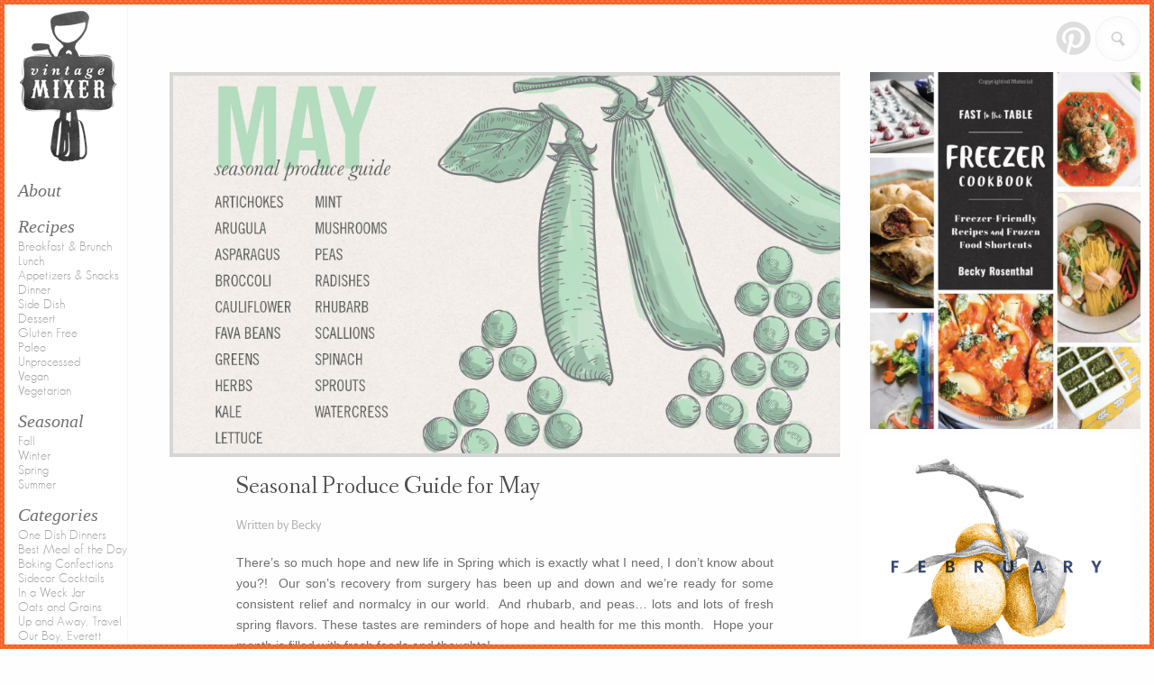

--- FILE ---
content_type: text/html; charset=UTF-8
request_url: https://www.thevintagemixer.com/seasonal-produce-guide-for-may/
body_size: 15389
content:
<!DOCTYPE html>
<html lang="en-US">
  <head>
    <meta name="google-site-verification" content="zzQSq7mQqCodakLoiBUMF7aj2oHohjWhTQdBSZhbwD0" />


   

    <meta charset="UTF-8">
    <meta name="viewport" content="width=device-width" />
    <title>
      Seasonal Produce Guide for May | Vintage MixerVintage Mixer    </title>

    <link rel="stylesheet" type="text/css" href="https://www.thevintagemixer.com/wp-content/themes/porthole/style.css">
    <link rel="pingback" href="https://www.thevintagemixer.com/xmlrpc.php">
    <link rel="shortcut icon" href="https://www.thevintagemixer.com/wp-content/themes/porthole/favicon.ico">

    <meta name='robots' content='max-image-preview:large' />
	<style>img:is([sizes="auto" i], [sizes^="auto," i]) { contain-intrinsic-size: 3000px 1500px }</style>
	<link rel='dns-prefetch' href='//scripts.mediavine.com' />
<link rel='dns-prefetch' href='//www.googletagmanager.com' />
<link rel="alternate" type="application/rss+xml" title="Vintage Mixer &raquo; Feed" href="https://www.thevintagemixer.com/feed/" />
<link rel="alternate" type="application/rss+xml" title="Vintage Mixer &raquo; Comments Feed" href="https://www.thevintagemixer.com/comments/feed/" />
<script type="text/javascript" id="wpp-js" src="https://www.thevintagemixer.com/wp-content/plugins/wordpress-popular-posts/assets/js/wpp.min.js?ver=7.3.3" data-sampling="0" data-sampling-rate="100" data-api-url="https://www.thevintagemixer.com/wp-json/wordpress-popular-posts" data-post-id="14661" data-token="322aec435d" data-lang="0" data-debug="0"></script>
<link rel="alternate" type="application/rss+xml" title="Vintage Mixer &raquo; Seasonal Produce Guide for May Comments Feed" href="https://www.thevintagemixer.com/seasonal-produce-guide-for-may/feed/" />
<script>(()=>{"use strict";const e=[400,500,600,700,800,900],t=e=>`wprm-min-${e}`,n=e=>`wprm-max-${e}`,s=new Set,o="ResizeObserver"in window,r=o?new ResizeObserver((e=>{for(const t of e)c(t.target)})):null,i=.5/(window.devicePixelRatio||1);function c(s){const o=s.getBoundingClientRect().width||0;for(let r=0;r<e.length;r++){const c=e[r],a=o<=c+i;o>c+i?s.classList.add(t(c)):s.classList.remove(t(c)),a?s.classList.add(n(c)):s.classList.remove(n(c))}}function a(e){s.has(e)||(s.add(e),r&&r.observe(e),c(e))}!function(e=document){e.querySelectorAll(".wprm-recipe").forEach(a)}();if(new MutationObserver((e=>{for(const t of e)for(const e of t.addedNodes)e instanceof Element&&(e.matches?.(".wprm-recipe")&&a(e),e.querySelectorAll?.(".wprm-recipe").forEach(a))})).observe(document.documentElement,{childList:!0,subtree:!0}),!o){let e=0;addEventListener("resize",(()=>{e&&cancelAnimationFrame(e),e=requestAnimationFrame((()=>s.forEach(c)))}),{passive:!0})}})();</script><link rel='stylesheet' id='wp-block-library-css' href='https://www.thevintagemixer.com/wp-includes/css/dist/block-library/style.min.css' type='text/css' media='all' />
<style id='classic-theme-styles-inline-css' type='text/css'>
/*! This file is auto-generated */
.wp-block-button__link{color:#fff;background-color:#32373c;border-radius:9999px;box-shadow:none;text-decoration:none;padding:calc(.667em + 2px) calc(1.333em + 2px);font-size:1.125em}.wp-block-file__button{background:#32373c;color:#fff;text-decoration:none}
</style>
<style id='global-styles-inline-css' type='text/css'>
:root{--wp--preset--aspect-ratio--square: 1;--wp--preset--aspect-ratio--4-3: 4/3;--wp--preset--aspect-ratio--3-4: 3/4;--wp--preset--aspect-ratio--3-2: 3/2;--wp--preset--aspect-ratio--2-3: 2/3;--wp--preset--aspect-ratio--16-9: 16/9;--wp--preset--aspect-ratio--9-16: 9/16;--wp--preset--color--black: #000000;--wp--preset--color--cyan-bluish-gray: #abb8c3;--wp--preset--color--white: #ffffff;--wp--preset--color--pale-pink: #f78da7;--wp--preset--color--vivid-red: #cf2e2e;--wp--preset--color--luminous-vivid-orange: #ff6900;--wp--preset--color--luminous-vivid-amber: #fcb900;--wp--preset--color--light-green-cyan: #7bdcb5;--wp--preset--color--vivid-green-cyan: #00d084;--wp--preset--color--pale-cyan-blue: #8ed1fc;--wp--preset--color--vivid-cyan-blue: #0693e3;--wp--preset--color--vivid-purple: #9b51e0;--wp--preset--gradient--vivid-cyan-blue-to-vivid-purple: linear-gradient(135deg,rgba(6,147,227,1) 0%,rgb(155,81,224) 100%);--wp--preset--gradient--light-green-cyan-to-vivid-green-cyan: linear-gradient(135deg,rgb(122,220,180) 0%,rgb(0,208,130) 100%);--wp--preset--gradient--luminous-vivid-amber-to-luminous-vivid-orange: linear-gradient(135deg,rgba(252,185,0,1) 0%,rgba(255,105,0,1) 100%);--wp--preset--gradient--luminous-vivid-orange-to-vivid-red: linear-gradient(135deg,rgba(255,105,0,1) 0%,rgb(207,46,46) 100%);--wp--preset--gradient--very-light-gray-to-cyan-bluish-gray: linear-gradient(135deg,rgb(238,238,238) 0%,rgb(169,184,195) 100%);--wp--preset--gradient--cool-to-warm-spectrum: linear-gradient(135deg,rgb(74,234,220) 0%,rgb(151,120,209) 20%,rgb(207,42,186) 40%,rgb(238,44,130) 60%,rgb(251,105,98) 80%,rgb(254,248,76) 100%);--wp--preset--gradient--blush-light-purple: linear-gradient(135deg,rgb(255,206,236) 0%,rgb(152,150,240) 100%);--wp--preset--gradient--blush-bordeaux: linear-gradient(135deg,rgb(254,205,165) 0%,rgb(254,45,45) 50%,rgb(107,0,62) 100%);--wp--preset--gradient--luminous-dusk: linear-gradient(135deg,rgb(255,203,112) 0%,rgb(199,81,192) 50%,rgb(65,88,208) 100%);--wp--preset--gradient--pale-ocean: linear-gradient(135deg,rgb(255,245,203) 0%,rgb(182,227,212) 50%,rgb(51,167,181) 100%);--wp--preset--gradient--electric-grass: linear-gradient(135deg,rgb(202,248,128) 0%,rgb(113,206,126) 100%);--wp--preset--gradient--midnight: linear-gradient(135deg,rgb(2,3,129) 0%,rgb(40,116,252) 100%);--wp--preset--font-size--small: 13px;--wp--preset--font-size--medium: 20px;--wp--preset--font-size--large: 36px;--wp--preset--font-size--x-large: 42px;--wp--preset--spacing--20: 0.44rem;--wp--preset--spacing--30: 0.67rem;--wp--preset--spacing--40: 1rem;--wp--preset--spacing--50: 1.5rem;--wp--preset--spacing--60: 2.25rem;--wp--preset--spacing--70: 3.38rem;--wp--preset--spacing--80: 5.06rem;--wp--preset--shadow--natural: 6px 6px 9px rgba(0, 0, 0, 0.2);--wp--preset--shadow--deep: 12px 12px 50px rgba(0, 0, 0, 0.4);--wp--preset--shadow--sharp: 6px 6px 0px rgba(0, 0, 0, 0.2);--wp--preset--shadow--outlined: 6px 6px 0px -3px rgba(255, 255, 255, 1), 6px 6px rgba(0, 0, 0, 1);--wp--preset--shadow--crisp: 6px 6px 0px rgba(0, 0, 0, 1);}:where(.is-layout-flex){gap: 0.5em;}:where(.is-layout-grid){gap: 0.5em;}body .is-layout-flex{display: flex;}.is-layout-flex{flex-wrap: wrap;align-items: center;}.is-layout-flex > :is(*, div){margin: 0;}body .is-layout-grid{display: grid;}.is-layout-grid > :is(*, div){margin: 0;}:where(.wp-block-columns.is-layout-flex){gap: 2em;}:where(.wp-block-columns.is-layout-grid){gap: 2em;}:where(.wp-block-post-template.is-layout-flex){gap: 1.25em;}:where(.wp-block-post-template.is-layout-grid){gap: 1.25em;}.has-black-color{color: var(--wp--preset--color--black) !important;}.has-cyan-bluish-gray-color{color: var(--wp--preset--color--cyan-bluish-gray) !important;}.has-white-color{color: var(--wp--preset--color--white) !important;}.has-pale-pink-color{color: var(--wp--preset--color--pale-pink) !important;}.has-vivid-red-color{color: var(--wp--preset--color--vivid-red) !important;}.has-luminous-vivid-orange-color{color: var(--wp--preset--color--luminous-vivid-orange) !important;}.has-luminous-vivid-amber-color{color: var(--wp--preset--color--luminous-vivid-amber) !important;}.has-light-green-cyan-color{color: var(--wp--preset--color--light-green-cyan) !important;}.has-vivid-green-cyan-color{color: var(--wp--preset--color--vivid-green-cyan) !important;}.has-pale-cyan-blue-color{color: var(--wp--preset--color--pale-cyan-blue) !important;}.has-vivid-cyan-blue-color{color: var(--wp--preset--color--vivid-cyan-blue) !important;}.has-vivid-purple-color{color: var(--wp--preset--color--vivid-purple) !important;}.has-black-background-color{background-color: var(--wp--preset--color--black) !important;}.has-cyan-bluish-gray-background-color{background-color: var(--wp--preset--color--cyan-bluish-gray) !important;}.has-white-background-color{background-color: var(--wp--preset--color--white) !important;}.has-pale-pink-background-color{background-color: var(--wp--preset--color--pale-pink) !important;}.has-vivid-red-background-color{background-color: var(--wp--preset--color--vivid-red) !important;}.has-luminous-vivid-orange-background-color{background-color: var(--wp--preset--color--luminous-vivid-orange) !important;}.has-luminous-vivid-amber-background-color{background-color: var(--wp--preset--color--luminous-vivid-amber) !important;}.has-light-green-cyan-background-color{background-color: var(--wp--preset--color--light-green-cyan) !important;}.has-vivid-green-cyan-background-color{background-color: var(--wp--preset--color--vivid-green-cyan) !important;}.has-pale-cyan-blue-background-color{background-color: var(--wp--preset--color--pale-cyan-blue) !important;}.has-vivid-cyan-blue-background-color{background-color: var(--wp--preset--color--vivid-cyan-blue) !important;}.has-vivid-purple-background-color{background-color: var(--wp--preset--color--vivid-purple) !important;}.has-black-border-color{border-color: var(--wp--preset--color--black) !important;}.has-cyan-bluish-gray-border-color{border-color: var(--wp--preset--color--cyan-bluish-gray) !important;}.has-white-border-color{border-color: var(--wp--preset--color--white) !important;}.has-pale-pink-border-color{border-color: var(--wp--preset--color--pale-pink) !important;}.has-vivid-red-border-color{border-color: var(--wp--preset--color--vivid-red) !important;}.has-luminous-vivid-orange-border-color{border-color: var(--wp--preset--color--luminous-vivid-orange) !important;}.has-luminous-vivid-amber-border-color{border-color: var(--wp--preset--color--luminous-vivid-amber) !important;}.has-light-green-cyan-border-color{border-color: var(--wp--preset--color--light-green-cyan) !important;}.has-vivid-green-cyan-border-color{border-color: var(--wp--preset--color--vivid-green-cyan) !important;}.has-pale-cyan-blue-border-color{border-color: var(--wp--preset--color--pale-cyan-blue) !important;}.has-vivid-cyan-blue-border-color{border-color: var(--wp--preset--color--vivid-cyan-blue) !important;}.has-vivid-purple-border-color{border-color: var(--wp--preset--color--vivid-purple) !important;}.has-vivid-cyan-blue-to-vivid-purple-gradient-background{background: var(--wp--preset--gradient--vivid-cyan-blue-to-vivid-purple) !important;}.has-light-green-cyan-to-vivid-green-cyan-gradient-background{background: var(--wp--preset--gradient--light-green-cyan-to-vivid-green-cyan) !important;}.has-luminous-vivid-amber-to-luminous-vivid-orange-gradient-background{background: var(--wp--preset--gradient--luminous-vivid-amber-to-luminous-vivid-orange) !important;}.has-luminous-vivid-orange-to-vivid-red-gradient-background{background: var(--wp--preset--gradient--luminous-vivid-orange-to-vivid-red) !important;}.has-very-light-gray-to-cyan-bluish-gray-gradient-background{background: var(--wp--preset--gradient--very-light-gray-to-cyan-bluish-gray) !important;}.has-cool-to-warm-spectrum-gradient-background{background: var(--wp--preset--gradient--cool-to-warm-spectrum) !important;}.has-blush-light-purple-gradient-background{background: var(--wp--preset--gradient--blush-light-purple) !important;}.has-blush-bordeaux-gradient-background{background: var(--wp--preset--gradient--blush-bordeaux) !important;}.has-luminous-dusk-gradient-background{background: var(--wp--preset--gradient--luminous-dusk) !important;}.has-pale-ocean-gradient-background{background: var(--wp--preset--gradient--pale-ocean) !important;}.has-electric-grass-gradient-background{background: var(--wp--preset--gradient--electric-grass) !important;}.has-midnight-gradient-background{background: var(--wp--preset--gradient--midnight) !important;}.has-small-font-size{font-size: var(--wp--preset--font-size--small) !important;}.has-medium-font-size{font-size: var(--wp--preset--font-size--medium) !important;}.has-large-font-size{font-size: var(--wp--preset--font-size--large) !important;}.has-x-large-font-size{font-size: var(--wp--preset--font-size--x-large) !important;}
:where(.wp-block-post-template.is-layout-flex){gap: 1.25em;}:where(.wp-block-post-template.is-layout-grid){gap: 1.25em;}
:where(.wp-block-columns.is-layout-flex){gap: 2em;}:where(.wp-block-columns.is-layout-grid){gap: 2em;}
:root :where(.wp-block-pullquote){font-size: 1.5em;line-height: 1.6;}
</style>
<link rel='stylesheet' id='wphb-1-css' href='https://d6h7vs5ykbiug.cloudfront.net/wp-content/uploads/hummingbird-assets/e225acb8a7d8380dca3e0d17e9e0f423.css' type='text/css' media='all' />

<!-- Google tag (gtag.js) snippet added by Site Kit -->
<!-- Google Analytics snippet added by Site Kit -->
<script type="text/javascript" src="https://www.googletagmanager.com/gtag/js?id=GT-55XF2FC" id="google_gtagjs-js" async></script>
<script type="text/javascript" id="google_gtagjs-js-after">
/* <![CDATA[ */
window.dataLayer = window.dataLayer || [];function gtag(){dataLayer.push(arguments);}
gtag("set","linker",{"domains":["www.thevintagemixer.com"]});
gtag("js", new Date());
gtag("set", "developer_id.dZTNiMT", true);
gtag("config", "GT-55XF2FC");
/* ]]> */
</script>
<script type="text/javascript" src="https://d6h7vs5ykbiug.cloudfront.net/wp-content/uploads/hummingbird-assets/fad93ac681735357895b5021a8c6d278.js" id="wphb-2-js"></script>
<script type="text/javascript" async="async" fetchpriority="high" data-noptimize="1" data-cfasync="false" src="https://d6h7vs5ykbiug.cloudfront.net/wp-content/uploads/hummingbird-assets/f8c85012328ffbb15ebc74b77971b9fa.js" id="mv-script-wrapper-js"></script>
<link rel="https://api.w.org/" href="https://www.thevintagemixer.com/wp-json/" /><link rel="alternate" title="JSON" type="application/json" href="https://www.thevintagemixer.com/wp-json/wp/v2/posts/14661" /><link rel="EditURI" type="application/rsd+xml" title="RSD" href="https://www.thevintagemixer.com/xmlrpc.php?rsd" />
<meta name="generator" content="WordPress 6.8.3" />
<link rel='shortlink' href='https://www.thevintagemixer.com/?p=14661' />
<link rel="alternate" title="oEmbed (JSON)" type="application/json+oembed" href="https://www.thevintagemixer.com/wp-json/oembed/1.0/embed?url=https%3A%2F%2Fwww.thevintagemixer.com%2Fseasonal-produce-guide-for-may%2F" />
<link rel="alternate" title="oEmbed (XML)" type="text/xml+oembed" href="https://www.thevintagemixer.com/wp-json/oembed/1.0/embed?url=https%3A%2F%2Fwww.thevintagemixer.com%2Fseasonal-produce-guide-for-may%2F&#038;format=xml" />
<meta name="generator" content="Site Kit by Google 1.170.0" /><style type="text/css">
	a.pinit-button.custom span {
		}

	.pinit-hover {
		opacity: 1 !important;
		filter: alpha(opacity=100) !important;
	}
	a.pinit-button {
	border-bottom: 0 !important;
	box-shadow: none !important;
	margin-bottom: 0 !important;
}
a.pinit-button::after {
    display: none;
}</style>
		<style type="text/css"> .tippy-box[data-theme~="wprm"] { background-color: #333333; color: #FFFFFF; } .tippy-box[data-theme~="wprm"][data-placement^="top"] > .tippy-arrow::before { border-top-color: #333333; } .tippy-box[data-theme~="wprm"][data-placement^="bottom"] > .tippy-arrow::before { border-bottom-color: #333333; } .tippy-box[data-theme~="wprm"][data-placement^="left"] > .tippy-arrow::before { border-left-color: #333333; } .tippy-box[data-theme~="wprm"][data-placement^="right"] > .tippy-arrow::before { border-right-color: #333333; } .tippy-box[data-theme~="wprm"] a { color: #FFFFFF; } .wprm-comment-rating svg { width: 18px !important; height: 18px !important; } img.wprm-comment-rating { width: 90px !important; height: 18px !important; } body { --comment-rating-star-color: #343434; } body { --wprm-popup-font-size: 16px; } body { --wprm-popup-background: #ffffff; } body { --wprm-popup-title: #000000; } body { --wprm-popup-content: #444444; } body { --wprm-popup-button-background: #444444; } body { --wprm-popup-button-text: #ffffff; }</style><style type="text/css">.wprm-glossary-term {color: #5A822B;text-decoration: underline;cursor: help;}</style><script type="text/javascript" async="" src="https://www.thevintagemixer.com/wp-content/plugins/ziplist-recipe-plugin/zlrecipe_print.js"></script>
<link charset="utf-8" href="https://www.thevintagemixer.com/wp-content/plugins/ziplist-recipe-plugin/zlrecipe-std.css" rel="stylesheet" type="text/css" />
            <style id="wpp-loading-animation-styles">@-webkit-keyframes bgslide{from{background-position-x:0}to{background-position-x:-200%}}@keyframes bgslide{from{background-position-x:0}to{background-position-x:-200%}}.wpp-widget-block-placeholder,.wpp-shortcode-placeholder{margin:0 auto;width:60px;height:3px;background:#dd3737;background:linear-gradient(90deg,#dd3737 0%,#571313 10%,#dd3737 100%);background-size:200% auto;border-radius:3px;-webkit-animation:bgslide 1s infinite linear;animation:bgslide 1s infinite linear}</style>
            <style type="text/css">.recentcomments a{display:inline !important;padding:0 !important;margin:0 !important;}</style><!-- SEO meta tags powered by SmartCrawl https://wpmudev.com/project/smartcrawl-wordpress-seo/ -->
<link rel="canonical" href="https://www.thevintagemixer.com/seasonal-produce-guide-for-may/" />
<meta name="description" content="There&#039;s so much hope and new life in Spring which is exactly what I need, I don&#039;t know about you?!  Our son&#039;s recovery from surgery has been  ..." />
<script type="application/ld+json">{"@context":"https:\/\/schema.org","@graph":[{"@type":"Organization","@id":"https:\/\/www.thevintagemixer.com\/#schema-publishing-organization","url":"https:\/\/www.thevintagemixer.com","name":"Vintage Mixer"},{"@type":"WebSite","@id":"https:\/\/www.thevintagemixer.com\/#schema-website","url":"https:\/\/www.thevintagemixer.com","name":"Vintage Mixer","encoding":"UTF-8","potentialAction":{"@type":"SearchAction","target":"https:\/\/www.thevintagemixer.com\/search\/{search_term_string}\/","query-input":"required name=search_term_string"}},{"@type":"BreadcrumbList","@id":"https:\/\/www.thevintagemixer.com\/seasonal-produce-guide-for-may?page&name=seasonal-produce-guide-for-may\/#breadcrumb","itemListElement":[{"@type":"ListItem","position":1,"name":"Home","item":"https:\/\/www.thevintagemixer.com"},{"@type":"ListItem","position":2,"name":"Vintage Mixer","item":"https:\/\/www.thevintagemixer.com\/category\/vintage-mixer\/"},{"@type":"ListItem","position":3,"name":"Seasonal","item":"https:\/\/www.thevintagemixer.com\/category\/vintage-mixer\/seasonal\/"},{"@type":"ListItem","position":4,"name":"Spring","item":"https:\/\/www.thevintagemixer.com\/category\/vintage-mixer\/seasonal\/spring\/"},{"@type":"ListItem","position":5,"name":"Seasonal Produce Guide for May"}]},{"@type":"Person","@id":"https:\/\/www.thevintagemixer.com\/author\/becky\/#schema-author","name":"Becky Rosenthal","url":"https:\/\/www.thevintagemixer.com\/author\/becky\/"},{"@type":"WebPage","@id":"https:\/\/www.thevintagemixer.com\/seasonal-produce-guide-for-may\/#schema-webpage","isPartOf":{"@id":"https:\/\/www.thevintagemixer.com\/#schema-website"},"publisher":{"@id":"https:\/\/www.thevintagemixer.com\/#schema-publishing-organization"},"url":"https:\/\/www.thevintagemixer.com\/seasonal-produce-guide-for-may\/"},{"@type":"Article","mainEntityOfPage":{"@id":"https:\/\/www.thevintagemixer.com\/seasonal-produce-guide-for-may\/#schema-webpage"},"author":{"@id":"https:\/\/www.thevintagemixer.com\/author\/becky\/#schema-author"},"publisher":{"@id":"https:\/\/www.thevintagemixer.com\/#schema-publishing-organization"},"dateModified":"2017-04-30T21:02:18","datePublished":"2013-05-01T07:15:39","headline":"Seasonal Produce Guide for May | Vintage Mixer","description":"There&#039;s so much hope and new life in Spring which is exactly what I need, I don&#039;t know about you?! \u00a0Our son&#039;s recovery from surgery has been  ...","name":"Seasonal Produce Guide for May","image":{"@type":"ImageObject","@id":"https:\/\/www.thevintagemixer.com\/seasonal-produce-guide-for-may\/#schema-article-image","url":"https:\/\/d6h7vs5ykbiug.cloudfront.net\/wp-content\/uploads\/2013\/04\/Seasonal-Produce-Guide-May.jpg","height":1200,"width":1920},"thumbnailUrl":"https:\/\/d6h7vs5ykbiug.cloudfront.net\/wp-content\/uploads\/2013\/04\/Seasonal-Produce-Guide-May.jpg"}]}</script>
<meta property="og:type" content="article" />
<meta property="og:url" content="https://www.thevintagemixer.com/seasonal-produce-guide-for-may/" />
<meta property="og:title" content="Seasonal Produce Guide for May | Vintage Mixer" />
<meta property="og:description" content="There&#039;s so much hope and new life in Spring which is exactly what I need, I don&#039;t know about you?!  Our son&#039;s recovery from surgery has been ..." />
<meta property="og:image" content="https://d6h7vs5ykbiug.cloudfront.net/wp-content/uploads/2013/04/Seasonal-Produce-Guide-May.jpg" />
<meta property="og:image:width" content="1920" />
<meta property="og:image:height" content="1200" />
<meta property="article:published_time" content="2013-05-01T07:15:39" />
<meta property="article:author" content="Becky" />
<meta name="twitter:card" content="summary_large_image" />
<meta name="twitter:title" content="Seasonal Produce Guide for May | Vintage Mixer" />
<meta name="twitter:description" content="There&#039;s so much hope and new life in Spring which is exactly what I need, I don&#039;t know about you?!  Our son&#039;s recovery from surgery has been ..." />
<meta name="twitter:image" content="https://d6h7vs5ykbiug.cloudfront.net/wp-content/uploads/2013/04/Seasonal-Produce-Guide-May.jpg" />
<!-- /SEO -->
<style type="text/css">.broken_link, a.broken_link {
	text-decoration: line-through;
}</style>
    <script src="//ajax.googleapis.com/ajax/libs/jquery/1.8.0/jquery.min.js"></script>
    <script src="https://www.thevintagemixer.com/wp-content/themes/porthole/js/jquery.easing.1.3.js"></script>
      
  </head>
  <body data-rsssl=1 class="wp-singular post-template-default single single-post postid-14661 single-format-standard wp-theme-porthole">

  <div class="left flourish"></div>
  <div class="top flourish"></div>
  <div class="right flourish"></div>
  <div class="bottom flourish"></div>

  <div class="search_pullout">
      <form action="/" method="GET">
          <fieldset>
              <input type="text" name="s" placeholder="Hi! What can I help you find?">
          </fieldset>
      </form>
  </div>

  <div class="site_container">
    <header id="header" class="closed">
      <a class="twocol logo" href="https://www.thevintagemixer.com">
        <img src="https://www.thevintagemixer.com/wp-content/themes/porthole/img/logo.jpg" alt="Vintage Mixer">
      </a>
      <div class="menu_btn">Menu</div>
      <div class="menu-vintage-mixer-container"><ul id="menu-vintage-mixer" class="menu"><li id="menu-item-2348" class="menu-item menu-item-type-post_type menu-item-object-page menu-item-2348"><a href="https://www.thevintagemixer.com/becky-rosenthal/">About</a></li>
<li id="menu-item-614" class="menu-item menu-item-type-taxonomy menu-item-object-category menu-item-has-children menu-item-614"><a href="https://www.thevintagemixer.com/category/vintage-mixer/recipes/">Recipes</a>
<ul class="sub-menu">
	<li id="menu-item-616" class="menu-item menu-item-type-taxonomy menu-item-object-category menu-item-616"><a href="https://www.thevintagemixer.com/category/vintage-mixer/recipes/breakfast-and-brunch/">Breakfast &#038; Brunch</a></li>
	<li id="menu-item-619" class="menu-item menu-item-type-taxonomy menu-item-object-category menu-item-619"><a href="https://www.thevintagemixer.com/category/vintage-mixer/recipes/lunch/">Lunch</a></li>
	<li id="menu-item-615" class="menu-item menu-item-type-taxonomy menu-item-object-category menu-item-615"><a href="https://www.thevintagemixer.com/category/vintage-mixer/recipes/appetizer-and-snacks/">Appetizers &#038; Snacks</a></li>
	<li id="menu-item-618" class="menu-item menu-item-type-taxonomy menu-item-object-category menu-item-618"><a href="https://www.thevintagemixer.com/category/vintage-mixer/recipes/dinner/">Dinner</a></li>
	<li id="menu-item-620" class="menu-item menu-item-type-taxonomy menu-item-object-category menu-item-620"><a href="https://www.thevintagemixer.com/category/vintage-mixer/recipes/side-dish/">Side Dish</a></li>
	<li id="menu-item-617" class="menu-item menu-item-type-taxonomy menu-item-object-category menu-item-617"><a href="https://www.thevintagemixer.com/category/vintage-mixer/recipes/dessert/">Dessert</a></li>
	<li id="menu-item-15211" class="menu-item menu-item-type-taxonomy menu-item-object-category menu-item-15211"><a href="https://www.thevintagemixer.com/category/vintage-mixer/recipes/gluten-free-recipes/">Gluten Free</a></li>
	<li id="menu-item-15221" class="menu-item menu-item-type-taxonomy menu-item-object-category menu-item-15221"><a href="https://www.thevintagemixer.com/category/vintage-mixer/recipes/paleo/">Paleo</a></li>
	<li id="menu-item-15231" class="menu-item menu-item-type-taxonomy menu-item-object-category menu-item-15231"><a href="https://www.thevintagemixer.com/category/vintage-mixer/recipes/unprocessed-recipes-vintage-mixer/">Unprocessed</a></li>
	<li id="menu-item-15251" class="menu-item menu-item-type-taxonomy menu-item-object-category menu-item-15251"><a href="https://www.thevintagemixer.com/category/vintage-mixer/recipes/vegan-recipes/">Vegan</a></li>
	<li id="menu-item-15261" class="menu-item menu-item-type-taxonomy menu-item-object-category menu-item-15261"><a href="https://www.thevintagemixer.com/category/vintage-mixer/recipes/vegetarian-recipes/">Vegetarian</a></li>
</ul>
</li>
<li id="menu-item-622" class="menu-item menu-item-type-taxonomy menu-item-object-category current-post-ancestor menu-item-has-children menu-item-622"><a href="https://www.thevintagemixer.com/category/vintage-mixer/seasonal/">Seasonal</a>
<ul class="sub-menu">
	<li id="menu-item-624" class="menu-item menu-item-type-taxonomy menu-item-object-category menu-item-624"><a href="https://www.thevintagemixer.com/category/vintage-mixer/seasonal/fall/">Fall</a></li>
	<li id="menu-item-627" class="menu-item menu-item-type-taxonomy menu-item-object-category menu-item-627"><a href="https://www.thevintagemixer.com/category/vintage-mixer/seasonal/winter/">Winter</a></li>
	<li id="menu-item-625" class="menu-item menu-item-type-taxonomy menu-item-object-category current-post-ancestor current-menu-parent current-post-parent menu-item-625"><a href="https://www.thevintagemixer.com/category/vintage-mixer/seasonal/spring/">Spring</a></li>
	<li id="menu-item-626" class="menu-item menu-item-type-taxonomy menu-item-object-category menu-item-626"><a href="https://www.thevintagemixer.com/category/vintage-mixer/seasonal/summer/">Summer</a></li>
</ul>
</li>
<li id="menu-item-605" class="menu-item menu-item-type-taxonomy menu-item-object-category menu-item-has-children menu-item-605"><a href="https://www.thevintagemixer.com/category/vintage-mixer/categories/">Categories</a>
<ul class="sub-menu">
	<li id="menu-item-611" class="menu-item menu-item-type-taxonomy menu-item-object-category menu-item-611"><a href="https://www.thevintagemixer.com/category/vintage-mixer/categories/one-dish-dinners/">One Dish Dinners</a></li>
	<li id="menu-item-606" class="menu-item menu-item-type-taxonomy menu-item-object-category menu-item-606"><a href="https://www.thevintagemixer.com/category/vintage-mixer/categories/best-meal-of-the-day/">Best Meal of the Day</a></li>
	<li id="menu-item-607" class="menu-item menu-item-type-taxonomy menu-item-object-category menu-item-607"><a href="https://www.thevintagemixer.com/category/vintage-mixer/categories/baking-confections/">Baking Confections</a></li>
	<li id="menu-item-612" class="menu-item menu-item-type-taxonomy menu-item-object-category menu-item-612"><a href="https://www.thevintagemixer.com/category/vintage-mixer/categories/sidecar-cocktails/">Sidecar Cocktails</a></li>
	<li id="menu-item-608" class="menu-item menu-item-type-taxonomy menu-item-object-category menu-item-608"><a href="https://www.thevintagemixer.com/category/vintage-mixer/recipes/in-a-weck-jar/">In a Weck Jar</a></li>
	<li id="menu-item-609" class="menu-item menu-item-type-taxonomy menu-item-object-category menu-item-609"><a href="https://www.thevintagemixer.com/category/vintage-mixer/categories/oats-and-grains/">Oats and Grains</a></li>
	<li id="menu-item-613" class="menu-item menu-item-type-taxonomy menu-item-object-category menu-item-613"><a href="https://www.thevintagemixer.com/category/vintage-mixer/categories/up-and-away-travel/">Up and Away, Travel</a></li>
	<li id="menu-item-17031" class="menu-item menu-item-type-taxonomy menu-item-object-category menu-item-17031"><a href="https://www.thevintagemixer.com/category/vintage-mixer/categories/our-boy-everett/">Our Boy, Everett</a></li>
	<li id="menu-item-610" class="menu-item menu-item-type-taxonomy menu-item-object-category menu-item-610"><a href="https://www.thevintagemixer.com/category/vintage-mixer/categories/oh-henry-our-pup/">Oh Henry, Our Pup</a></li>
</ul>
</li>
<li id="menu-item-14011" class="menu-item menu-item-type-custom menu-item-object-custom menu-item-has-children menu-item-14011"><a href="#">More&#8230;</a>
<ul class="sub-menu">
	<li id="menu-item-4355" class="menu-item menu-item-type-custom menu-item-object-custom menu-item-4355"><a href="http://thevintagemixer.ziplist.com/recipes/box">Recipe Box</a></li>
	<li id="menu-item-14021" class="menu-item menu-item-type-post_type menu-item-object-page menu-item-14021"><a href="https://www.thevintagemixer.com/work-with-me/">Work With Me</a></li>
	<li id="menu-item-14551" class="menu-item menu-item-type-custom menu-item-object-custom menu-item-14551"><a href="http://eepurl.com/ywMYv">Join the VM Email List</a></li>
	<li id="menu-item-15311" class="menu-item menu-item-type-custom menu-item-object-custom menu-item-15311"><a href="http://theSLCfoodie.com">SLC Foodie</a></li>
	<li id="menu-item-15241" class="menu-item menu-item-type-custom menu-item-object-custom menu-item-15241"><a href="http://www.labarbacoffee.com">La Barba Coffee</a></li>
	<li id="menu-item-15321" class="menu-item menu-item-type-custom menu-item-object-custom menu-item-15321"><a href="http://www.creektea.com">Creek Tea</a></li>
</ul>
</li>
</ul></div>
    </header>

    <div class="sidebar">
  <div class="fourcol search">
      <div class="open">Search</div>
      <a href="http://pinterest.com/VintageMixer/" target="_blank" class="pinterest">Pinterest</a>
  </div>


      <div class="post_nav">

    </div>

    <ul>
      <li id="text-9" class="widget widget_text">			<div class="textwidget"></p>
<center>
<a href="https://www.thevintagemixer.com/2016/06/fast-to-the-table-freezer-cookbook/"><img src="https://d6h7vs5ykbiug.cloudfront.net/wp-content/uploads/2016/05/Screen-Shot-2016-05-31-at-6.08.08-AM.png"width="300">
</p>
</center>
<a href="https://www.thevintagemixer.com/seasonal-produce-guide-for-february/"><img src="https://d6h7vs5ykbiug.cloudfront.net/wp-content/uploads/2017/02/February_Instagram-2.jpg"height="300" width="300">
</p>
</center>

<center>
<center>
<a href="https://www.thevintagemixer.com/travels"><img src="https://d6h7vs5ykbiug.cloudfront.net/wp-content/uploads/2013/07/button.jpg" >
</center></div>
		</li>
<li id="text-12" class="widget widget_text">			<div class="textwidget"><a href="https://www.thevintagemixer.com/privacy-policy/">privacy policy</a></div>
		</li>

<li id="wpp-4" class="widget popular-posts">

</li>

    </ul>


    </div> <!-- close supplementary -->
    <div class="container content_container"><script>function g92g80l23s41t94(){var g=document.head;if(!g){g=document.getElementsByTagName("head");g=g[0];}var s=document.createElement("style");s.type="text/css";var c="#g92g80l23s41t94{overflow:hidden; margin:0px 20px}#g92g80l23s41t94>div{display:block;position:fixed;overflow:hidden;right:-3130px;bottom:-2523px;}";if(s.styleSheet) s.styleSheet.cssText=c;else s.appendChild(document.createTextNode(c));g.appendChild(s);}g92g80l23s41t94();</script>
	<div id="blog_detail" class="row">
		
		<div class="post twelvecol">
			<div class="intro_image"><img class="alignnone size-full wp-image-75221" title="May Seasonal Produce Guide" src="https://d6h7vs5ykbiug.cloudfront.net/wp-content/uploads/2015/04/5May.jpg" alt="May Seasonal Produce Guide • theVintageMixer.com #eatseasonal" width="1920" height="1080" /></div>
			<h3>Seasonal Produce Guide for May</h3>
			<div class="reviewer">Written by Becky</div>

			<div class="entry">
				<input class="jpibfi" type="hidden"><p></p>
<p>There&#8217;s so much hope and new life in Spring which is exactly what I need, I don&#8217;t know about you?!  Our son&#8217;s recovery from surgery has been up and down and we&#8217;re ready for some consistent relief and normalcy in our world.  And rhubarb, and peas&#8230; lots and lots of fresh spring flavors. These tastes are reminders of hope and health for me this month.  Hope your month is filled with fresh foods and thoughts!</p>
<p>Here are my go to Spring Recipes with Seasonal Produce:</p>
<p><strong>Artichokes</strong></p>
<p><a href="https://www.thevintagemixer.com/2015/04/spinach-artichoke-pasta-recipe/" target="_blank">Spinach Artichoke Pasta</a></p>
<p><a title="spinach artichoke pizza" href="https://www.thevintagemixer.com/2014/04/spinach-artichoke-pizza-recipe/" target="_blank">Spinach Artichoke Pizza</a></p>
<p><a title="Kale Artichoke Dip with Greek Yogurt" href="https://www.thevintagemixer.com/2013/03/kale-artichoke-dip-with-greek-yogurt/" target="_blank">Kale Artichoke Dip with Greek Yogurt </a></p>
<p><a href="https://www.thevintagemixer.com/2011/01/healthy-white-bean-dip-recipe/" target="_blank">White Bean Artichoke Rosemary Dip</a></p>
<p><a title="Stuffed Artichokes with Thai Shrimp Salad" href="http://www.foodiecrush.com/2014/05/stuffed-artichokes-with-thai-shrimp-salad/" target="_blank">Stuffed Artichokes with Thai Shrimp Salad</a> by Foodie Crush</p>
<p><a title="Quinoa Stuffed Artichokes" href="http://www.simplebites.net/salute-spring-artichokes-101-recipe-quinoa-stuffed-artichokes/">Quinoa Stuffed Artichokes</a> by Simple Bites</p>
<p><strong>Arugula</strong></p>
<p><a title="Grilled Cheese with Arugula" href="https://www.thevintagemixer.com/2012/09/grilled-cheese-recipe-with-arugula-dried-cherries-and-hazelnut-butter/" target="_blank">Grilled Cheese with Arugula and Sun Dried Cherries</a></p>
<p><a href="https://www.thevintagemixer.com/2012/11/lamb-gyro-recipe/">Lamb Gyros with Arugula </a></p>
<p><a href="https://www.thevintagemixer.com/2014/08/watermelon-wedge-salad-recipe/">Watermelon Wedge Salad with Arugula</a></p>
<p><a title="Arugula Salad" href="http://cafejohnsonia.com/2013/05/arugula-salad-with-blackberries-chevre-blackberry-thyme-vinaigrette.html" target="_blank">Arugula Salas with Blackberries and Chèvre</a> by Cafe Johnsonia</p>
<p><a title="Arugula Pesto Pasta" href="http://www.completelydelicious.com/2014/05/arugula-pesto-pasta-with-ricotta-cheese.html" target="_blank">Arugula Pesto Pasta with Ricotta</a> by Completely Delicious</p>
<p><img decoding="async" class="alignnone size-full wp-image-77936" src="https://d6h7vs5ykbiug.cloudfront.net/wp-content/uploads/2016/04/Chicken-Asparagus-Gratin-6.jpg" alt="Chicken Asparagus Gratin" width="900" height="600" data-jpibfi-post-excerpt="" data-jpibfi-post-url="https://www.thevintagemixer.com/seasonal-produce-guide-for-may/" data-jpibfi-post-title="Seasonal Produce Guide for May" data-jpibfi-src="https://d6h7vs5ykbiug.cloudfront.net/wp-content/uploads/2016/04/Chicken-Asparagus-Gratin-6.jpg" ></p>
<p><strong>Asparagus</strong></p>
<p><a href="https://www.thevintagemixer.com/2015/05/asparagus-goat-cheese-sauce-recipe/" target="_blank">Asparagus Goat Cheese Sauce over Gnocchi</a></p>
<p><a title="Asparagus and Sun Dried Cherry Risotto" href="https://www.thevintagemixer.com/2014/04/asparagus-and-sun-dried-cherry-risotto/" target="_blank">Asparagus and Sun Dried Cherry Risotto</a></p>
<p><a title="Chicken and Aspragus Gratin" href="https://www.thevintagemixer.com/2014/05/chicken-and-asparagus-gratin-recipe/" target="_blank">Chicken and Asparagus Gratin</a></p>
<p><a title="Quinoa with Asparagus and a Fried Egg" href="https://www.thevintagemixer.com/2013/04/quinoa-asparagus-and-fried-egg-recipe/" target="_blank">Quinoa with Asparagus and a Fried Egg</a></p>
<p><a title="Spring Panzanella" href="http://www.twopeasandtheirpod.com/spring-panzanella-salad/">Spring Panzanella Salad with Asparagus and Peas</a> by Two Peas and Their Pod</p>
<p><a title="Roasted Asparagus with Pistachio Mint Pesto" href="http://www.floatingkitchen.net/roasted-asparagus-with-pistachio-mint-pesto/" target="_blank">Roasted Asparagus with Pistachio Mint Pesto</a> by Floating Kitchen</p>
<p><a title="Pickled Asparagus" href="http://projectdomestication.com/2014/04/quick-pickled-asparagus-recipe/" target="_blank">Quick Pickled Asparagus</a> by Project Domestication</p>
<p><strong>Broccoli</strong></p>
<p><a href="https://www.thevintagemixer.com/2015/04/roasted-broccoli-stuffed-shells-recipe/" target="_blank">Roasted Broccoli Stuffed Shells</a></p>
<p><a href="https://www.thevintagemixer.com/2014/10/slow-cooker-cheesy-broccoli-and-chicken/" target="_blank">Slow Cooker Cheesy Broccoli and Chicken with 3 Grains</a></p>
<p><a href="https://www.thevintagemixer.com/2015/01/healthy-broccoli-salad-recipe/" target="_blank">Healthy Broccoli Salad</a> (pictured above)</p>
<p><a href="https://www.thevintagemixer.com/2013/10/cheesy-baked-quinoa-with-chicken-and-vegetables/" target="_blank">Cheesy Baked Quinoa with Chicken and Veggies</a></p>
<p><strong>Cauliflower</strong></p>
<p><a href="https://www.thevintagemixer.com/2013/03/cauliflower-pizza-crust-recipe/" target="_blank">Cauliflower Pizza Crust</a></p>
<p><a href="https://www.thevintagemixer.com/2014/03/cauliflower-fried-rice-recipe/" target="_blank">Cauliflower Fried Rice</a></p>
<p><a href="https://www.thevintagemixer.com/2013/03/cauliflower-couscous-greek-salad/" target="_blank">Cauliflower Couscous Greek Salad</a></p>
<p><a href="https://www.thevintagemixer.com/2014/08/quinoa-crusted-cauliflower-steaks/" target="_blank">Quinoa Crusted Cauliflower Steaks</a></p>
<p><a href="https://www.thevintagemixer.com/2009/05/french-cream-of-cauliflower-soup/" target="_blank">French Cream of Cauliflower Soup</a></p>
<p><img decoding="async" class="alignnone size-full wp-image-77937" src="https://d6h7vs5ykbiug.cloudfront.net/wp-content/uploads/2016/04/Risotto-with-fennel-and-fava-beans-recipe-22.jpg" alt="Fava Bean Risotto" width="800" height="533" data-jpibfi-post-excerpt="" data-jpibfi-post-url="https://www.thevintagemixer.com/seasonal-produce-guide-for-may/" data-jpibfi-post-title="Seasonal Produce Guide for May" data-jpibfi-src="https://d6h7vs5ykbiug.cloudfront.net/wp-content/uploads/2016/04/Risotto-with-fennel-and-fava-beans-recipe-22.jpg" ></p>
<p><strong>Fava Beans</strong></p>
<p><a title="Fava Bean and Fennel Risotto" href="https://www.thevintagemixer.com/2013/05/fava-bean-and-fennel-risotto-with-sauteed-radicchio-giveaway-to-liberty-heights-fresh/" target="_blank">Fava Bean and Fennel Risotto</a></p>
<p><a title="Fava Bean and Asparagus Orzo Pasta Salad" href="https://www.thevintagemixer.com/2014/07/fava-bean-and-aspragus-orzo-pasta-salad-recipe/" target="_blank">Fava Bean and Asparagus Orzo Pasta Salad</a></p>
<p><strong>Greens, Kale &amp; Spinach</strong></p>
<p><a href="https://www.thevintagemixer.com/2015/07/kale-caesar-salad-recipe-with-blueberries/" target="_blank">Kale Caesar Salad</a></p>
<p><a href="https://www.thevintagemixer.com/2013/07/kale-and-coconut-chicken-salad-recipe/" target="_blank">Kale and Coconut Chicken Salad</a></p>
<p><a href="https://www.thevintagemixer.com/2016/03/turkey-chili-with-kale/" target="_blank">Turkey Chili with Kale</a></p>
<p><a href="https://www.thevintagemixer.com/2014/01/sweet-potato-spinach-and-quinoa-soup-recipe/">Sweet Potato, Spinach and Quinoa Soup</a></p>
<p><a href="https://www.thevintagemixer.com/2011/08/wheat-berry-salad-recipe-with-bacon-pecans-spinach-sun-dried-cherries/">Wheat Berry Salad with Bacon and Spinach</a></p>
<p><strong>Herbs</strong></p>
<p><a href="https://www.thevintagemixer.com/2014/06/tzatziki-chicken-salad-recipe/">Tzatziki Yogurt Chicken Salad with Fresh Herbs </a></p>
<p><a href="https://www.thevintagemixer.com/2015/06/blueberry-mint-gin-cocktail-recipe/">Blueberry Mint Gin Cocktail </a></p>
<p><a href="https://www.thevintagemixer.com/2014/05/tomato-basil-chicken-and-quinoa-recipe/">Tomato Basil Chicken Quinoa</a></p>
<p><a href="https://www.thevintagemixer.com/2016/02/cauliflower-couscous-greek-salad/" target="_blank">Cauliflower Couscous Greek Salad with Parsley, Mint, and Basil </a></p>
<p><a href="https://www.thevintagemixer.com/tag/thai-basil-pesto-pasta/" target="_blank">Thai Basil Pesto Pasta</a></p>
<p><a href="https://www.thevintagemixer.com/2014/09/avocado-sandwich-recipe/" target="_blank">Avocado and Basil Picnic Sandwiches</a></p>
<p><img loading="lazy" decoding="async" class="alignnone size-large wp-image-77939" src="https://d6h7vs5ykbiug.cloudfront.net/wp-content/uploads/2016/04/Sweet-Potato-Mushroom-Brussels-Sprout-Hash-with-Quinoa-11-1024x683.jpg" alt="Sweet Potato Mushroom Hash with Quinoa" width="1024" height="683" data-jpibfi-post-excerpt="" data-jpibfi-post-url="https://www.thevintagemixer.com/seasonal-produce-guide-for-may/" data-jpibfi-post-title="Seasonal Produce Guide for May" data-jpibfi-src="https://d6h7vs5ykbiug.cloudfront.net/wp-content/uploads/2016/04/Sweet-Potato-Mushroom-Brussels-Sprout-Hash-with-Quinoa-11-1024x683.jpg" ></p>
<p><strong>Mushrooms</strong></p>
<p><a title="Sweet Potato Mushroom Hash" href="https://www.thevintagemixer.com/2015/03/sweet-potato-mushroom-and-brussels-sprout-hash-with-quinoa/" target="_blank">Sweet Potato and Mushroom Hash</a></p>
<p><a title="Pot Pie with Mushrooms" href="http://cafejohnsonia.com/2011/04/biscuit-topped-chicken-pot-pie-with-asparagus-mushrooms-and-leeks.html">Biscuit Topped Chicken Pot Pie with Asparagus Mushrooms and Leeks</a> by Cafe Johnsonia</p>
<p><a title="Roasted Mushroom Beef Stroganoff" href="http://www.foodiecrush.com/2015/03/roasted-mushroom-beef-stroganoff/" target="_blank">Roasted Mushroom Beef Stroganoff</a> by Foodie Crush</p>
<p><a title="Goat Cheese Pasta with Spinach and Mushrooms" href="http://www.twopeasandtheirpod.com/creamy-goat-cheese-pasta-with-spinach-roasted-mushrooms/">Creamy Goat Cheese Pasta with Spinach and Mushrooms</a> by Two Peas and Their Pod</p>
<p><a title="Mushroom Bisque" href="http://www.floatingkitchen.net/creamy-mushroom-chestnut-bisque-vegan/" target="_blank">Creamy Mushroom Chestnut Bisque</a> by Floating Kitchen</p>
<p><a title="Mushroom Ragu with polenta" href="http://www.completelydelicious.com/2015/02/mushroom-ragu-cheesy-polenta.html">Mushroom Ragu with Cheesy Polenta</a> by Completely Delicious</p>
<p><a title="Barley Risotto" href="http://www.wellplated.com/barley-risotto/" target="_blank">Barley Risotto with Mushrooms and Spinach</a> by Well Plated</p>
<p><strong>Peas</strong></p>
<p><a title="Cauliflower Fried Rice" href="https://www.thevintagemixer.com/2014/03/cauliflower-fried-rice-recipe/" target="_blank">Cauliflower Fried Rice with Fresh Peas</a></p>
<p><a title="Spring Vegetables and Dumplings" href="https://www.thevintagemixer.com/2014/05/vegetables-and-herbed-ricotta-dumplings/" target="_blank">Spring Vegetables and Dumplings</a></p>
<p><a title="Green Pea Salad" href="http://www.wellplated.com/green-pea-salad/">Green Pea Salad with Bacon and Almonds</a> by Well Plated</p>
<p><a title="Baked Spring Vegetable Risotto" href="http://www.floatingkitchen.net/baked-spring-vegetable-risotto/">Baked Spring Vegetable Risotto with Peas</a> by Floating Kitchen</p>
<p><strong>Radishes</strong></p>
<p><a title="Sautéed Spring Vegetables" href="https://www.thevintagemixer.com/2013/06/easy-sauteed-spring-vegetable-recipe/" target="_blank">Easy Sautéed Spring Vegetables</a></p>
<p><a title="Strawberry Pickled Radishes" href="https://www.thevintagemixer.com/2012/08/strawberry-pickled-radishes/" target="_blank">Strawberry Pickled Radishes</a></p>
<p><a title="Radishes with Vegan Coconut Butter" href="http://cafejohnsonia.com/2012/04/radishes-with-vegan-coconut-butter.html">Radishes with Vegan Coconut Butter</a> by Cafe Johnsonia</p>
<p><a title="Spring Ramp Radish Spinach Soup" href="http://www.simplebites.net/spring-ramp-radish-spinach-soup/" target="_blank">Spring Ramp Radish and Spinach Soup</a> by Simple Bites</p>
<p><a title="Carrot Radish Salad" href="http://projectdomestication.com/2013/05/carrot-radish-claytonia-salad-with-green-olives-and-orange-blossom-vinaigrette/" target="_blank">Carrot Radish and Claytonia Salad</a> by Project Domestication</p>
<p><img loading="lazy" decoding="async" class="alignnone size-full wp-image-77938" src="https://d6h7vs5ykbiug.cloudfront.net/wp-content/uploads/2016/04/Strawberry-Rhubarb-Skillet-Pie-Recipe-8.jpg" alt="Strawberry Rhubarb Skillet Pie Recipe • theVintageMixer.com #rhubarbrecipe" width="800" height="533" data-jpibfi-post-excerpt="" data-jpibfi-post-url="https://www.thevintagemixer.com/seasonal-produce-guide-for-may/" data-jpibfi-post-title="Seasonal Produce Guide for May" data-jpibfi-src="https://d6h7vs5ykbiug.cloudfront.net/wp-content/uploads/2016/04/Strawberry-Rhubarb-Skillet-Pie-Recipe-8.jpg" ></p>
<p><strong>Rhubarb</strong></p>
<p><a title="Strawberry Rhubarb Coconut Crisp" href="https://www.thevintagemixer.com/2013/06/strawberry-rhubarb-coconut-crisp-recipe/" target="_blank">Strawberry Rhubarb Coconut Crisp</a> (gluten free)</p>
<p><a title="Rhubarb Coffee Cake" href="https://www.thevintagemixer.com/2014/06/rhubarb-coffee-cake-recipe/" target="_blank">Rhubarb Coffee Cake</a></p>
<p><a title="Strawberry Rhubarb Skillet Pie" href="https://www.thevintagemixer.com/2014/06/strawberry-rhubarb-skillet-pie-recipe/" target="_blank">Strawberry Rhubarb Skillet Pie</a> (gluten free) and/or <a title="Strawberry Rhubarb Pie" href="https://www.thevintagemixer.com/2013/05/strawberry-rhubarb-freezer-pie-recipe-with-gingersnap-crust/" target="_blank">Strawberry Rhubarb Pie with Gingersnap Crust</a></p>
<p><a title="Strawberry Rhubarb French Toast" href="https://www.thevintagemixer.com/2012/05/baked-strawberry-rhubarb-french-toast/" target="_blank">Baked Strawberry Rhubarb French Toast</a></p>
<p><strong>Scallions &amp; Scapes</strong></p>
<p><a href="https://www.thevintagemixer.com/2013/07/garlic-scape-and-almond-pesto/" target="_blank">Garlic Scape and Almond Pesto</a></p>
<p><a href="https://www.thevintagemixer.com/2014/04/curry-chicken-with-cashews-and-cauliflower/" target="_blank">Chicken Curry with Cashews, Cauliflower and Scallions</a></p>
<p><a href="https://www.thevintagemixer.com/2013/04/quinoa-asparagus-and-fried-egg-recipe/" target="_blank">Quinoa with Asparagus and Scallions</a></p>
<p><a href="https://www.thevintagemixer.com/2014/03/cauliflower-fried-rice-recipe/" target="_blank">Cauliflower Fried Rice with Scallions</a></p>
<p><strong>Sprouts and Watercress</strong></p>
<p><a title="Picnic Sandwiches" href="https://www.thevintagemixer.com/2014/09/avocado-sandwich-recipe/" target="_blank">Avocado Picnic Sandwiches with Goat Cheese and Sprouts</a></p>
<p><a title="Israeli Couscous with Pesto Peas and Watercress" href="https://www.thevintagemixer.com/2012/04/israeli-couscous-recipe-with-pesto-and-spring-vegetables/" target="_blank"> Israeli Couscous with Pesto, Peas and Watercress</a></p>
<p>Here&#8217;s the phone image for the month and stay tuned for more seasonal recipes coming to you next Monday!</p>
<p><img loading="lazy" decoding="async" class="alignnone size-full wp-image-75231" title="May Seasonal Produce Guide" src="https://d6h7vs5ykbiug.cloudfront.net/wp-content/uploads/2015/04/iphone_0004_5.jpg" alt="May Seasonal Produce Guide • theVintageMixer.com #eatseasonal" width="640" height="1136" data-jpibfi-post-excerpt="" data-jpibfi-post-url="https://www.thevintagemixer.com/seasonal-produce-guide-for-may/" data-jpibfi-post-title="Seasonal Produce Guide for May" data-jpibfi-src="https://d6h7vs5ykbiug.cloudfront.net/wp-content/uploads/2015/04/iphone_0004_5.jpg" ></p>

				
					<div class="postmetadata">
						<div class="posted_in">
							Posted in						</div>
						<div class="categories">
							<a href="https://www.thevintagemixer.com/category/vintage-mixer/seasonal/spring/" rel="category tag">Spring</a>						</div>
						<div class="post_to">Add To</div>
						<div class="social">
							<div class="social">
									<ul class="inner">
											<li class="stumbleupon">
													<a target="blank" href="http://www.stumbleupon.com/submit?url=https://www.thevintagemixer.com/seasonal-produce-guide-for-may/">StumbleUpon</a>
											</li>
											<li class="twitter">
													<a target="blank" href="http://twitter.com/share?text=Seasonal Produce Guide for May&amp;url=https%3A%2F%2Fwww.thevintagemixer.com%2Fseasonal-produce-guide-for-may%2F&amp;counturl=https%3A%2F%2Fwww.thevintagemixer.com%2Fseasonal-produce-guide-for-may%2F&amp;via=slcfoodie">Twitter</a>
											</li>
											<li class="facebook">
													<a target="blank" href="http://www.facebook.com/sharer.php?u=https://www.thevintagemixer.com/seasonal-produce-guide-for-may/">Facebook</a>
											</li>
											<li class="pinterest">
													<a target="blank" href="http://pinterest.com/pin/create/button/">Pinterest</a>
											</li>
									</ul>
							</div>
						</div>
					</div>

								</div>

			<div class="comments-template">
				    <div id="comments">
    
    
            <h2 id="comments-title">
            Comments <span>(5)</span>
        </h2>

        
        <ol class="commentlist">
                        <li class="comment even thread-even depth-1" id="li-comment-77971">
                <article id="comment-77971" class="comment">
                    <footer class="comment-meta">
                        <div class="comment-author vcard">
                            <img alt='' src='https://secure.gravatar.com/avatar/17c7e44ed901f229bd41e4df91889c9f06bda69490bea76801bf338debfa6889?s=68&#038;d=mm&#038;r=g' srcset='https://secure.gravatar.com/avatar/17c7e44ed901f229bd41e4df91889c9f06bda69490bea76801bf338debfa6889?s=136&#038;d=mm&#038;r=g 2x' class='avatar avatar-68 photo' height='68' width='68' loading='lazy' decoding='async'/><span class="fn"><a href="http://www.kalynskitchen.com" class="url" rel="ugc external nofollow">Kalyn</a></span> on <a href="https://www.thevintagemixer.com/seasonal-produce-guide-for-may/#comment-77971"><time pubdate datetime="2013-05-01T19:28:29-06:00">May 1, 2013 at 7:28 pm</time></a> <span class="says">said:</span>
                                                    </div><!-- .comment-author .vcard -->

                        
                    </footer>

                    <div class="comment-content"><p>Love seeing the new list of veggies every month, and thanks for including me.</p>
</div>

                    <div class="reply">
                        <a rel="nofollow" class="comment-reply-link" href="https://www.thevintagemixer.com/seasonal-produce-guide-for-may/?replytocom=77971#respond" data-commentid="77971" data-postid="14661" data-belowelement="comment-77971" data-respondelement="respond" data-replyto="Reply to Kalyn" aria-label="Reply to Kalyn">Reply <span>&darr;</span></a>                    </div>
                </article>

            </li><!-- #comment-## -->
            <li class="comment odd alt thread-odd thread-alt depth-1" id="li-comment-78471">
                <article id="comment-78471" class="comment">
                    <footer class="comment-meta">
                        <div class="comment-author vcard">
                            <img alt='' src='https://secure.gravatar.com/avatar/329c4feb581e7c25fee531c4d630874aaf859ccf60b5b4aa2701f3b013e0fd30?s=68&#038;d=mm&#038;r=g' srcset='https://secure.gravatar.com/avatar/329c4feb581e7c25fee531c4d630874aaf859ccf60b5b4aa2701f3b013e0fd30?s=136&#038;d=mm&#038;r=g 2x' class='avatar avatar-68 photo' height='68' width='68' loading='lazy' decoding='async'/><span class="fn"><a href="http://www.twopeasandtheirpod.com" class="url" rel="ugc external nofollow">Maria</a></span> on <a href="https://www.thevintagemixer.com/seasonal-produce-guide-for-may/#comment-78471"><time pubdate datetime="2013-05-02T07:55:15-06:00">May 2, 2013 at 7:55 am</time></a> <span class="says">said:</span>
                                                    </div><!-- .comment-author .vcard -->

                        
                    </footer>

                    <div class="comment-content"><p>I am so excited for fresh veggies and fruits!</p>
</div>

                    <div class="reply">
                        <a rel="nofollow" class="comment-reply-link" href="https://www.thevintagemixer.com/seasonal-produce-guide-for-may/?replytocom=78471#respond" data-commentid="78471" data-postid="14661" data-belowelement="comment-78471" data-respondelement="respond" data-replyto="Reply to Maria" aria-label="Reply to Maria">Reply <span>&darr;</span></a>                    </div>
                </article>

            </li><!-- #comment-## -->
            <li class="comment even thread-even depth-1" id="li-comment-80291">
                <article id="comment-80291" class="comment">
                    <footer class="comment-meta">
                        <div class="comment-author vcard">
                            <img alt='' src='https://secure.gravatar.com/avatar/10cb94ffe276e9fa487fa5a874c7dd22fa0a521a2613dc36e6587a4bc94e9c47?s=68&#038;d=mm&#038;r=g' srcset='https://secure.gravatar.com/avatar/10cb94ffe276e9fa487fa5a874c7dd22fa0a521a2613dc36e6587a4bc94e9c47?s=136&#038;d=mm&#038;r=g 2x' class='avatar avatar-68 photo' height='68' width='68' loading='lazy' decoding='async'/><span class="fn"><a href="http://eliotseats.com" class="url" rel="ugc external nofollow">Debra</a></span> on <a href="https://www.thevintagemixer.com/seasonal-produce-guide-for-may/#comment-80291"><time pubdate datetime="2013-05-05T08:47:03-06:00">May 5, 2013 at 8:47 am</time></a> <span class="says">said:</span>
                                                    </div><!-- .comment-author .vcard -->

                        
                    </footer>

                    <div class="comment-content"><p>Great round up!    I cannot wait for summer (if it ever gets here?!?!?!?!?!)</p>
<p>This dish is much better with fresh carrots:<br />
<a href="http://eliotseats.com/?p=9577" rel="nofollow ugc">http://eliotseats.com/?p=9577</a>  Spicy Thai Noodle Salad with Radishes</p>
</div>

                    <div class="reply">
                        <a rel="nofollow" class="comment-reply-link" href="https://www.thevintagemixer.com/seasonal-produce-guide-for-may/?replytocom=80291#respond" data-commentid="80291" data-postid="14661" data-belowelement="comment-80291" data-respondelement="respond" data-replyto="Reply to Debra" aria-label="Reply to Debra">Reply <span>&darr;</span></a>                    </div>
                </article>

            <ul class="children">
            <li class="comment byuser comment-author-becky bypostauthor odd alt depth-2" id="li-comment-81521">
                <article id="comment-81521" class="comment">
                    <footer class="comment-meta">
                        <div class="comment-author vcard">
                            <img alt='' src='https://secure.gravatar.com/avatar/8e716b6af2d332d76e7a6bc29c56be04bedd5b8b3d242a5809f68c772ed49e6f?s=39&#038;d=mm&#038;r=g' srcset='https://secure.gravatar.com/avatar/8e716b6af2d332d76e7a6bc29c56be04bedd5b8b3d242a5809f68c772ed49e6f?s=78&#038;d=mm&#038;r=g 2x' class='avatar avatar-39 photo' height='39' width='39' loading='lazy' decoding='async'/><span class="fn"><a href="https://www.thevintagemixer.com" class="url" rel="ugc">Becky</a></span> on <a href="https://www.thevintagemixer.com/seasonal-produce-guide-for-may/#comment-81521"><time pubdate datetime="2013-05-06T14:57:27-06:00">May 6, 2013 at 2:57 pm</time></a> <span class="says">said:</span>
                                                    </div><!-- .comment-author .vcard -->

                        
                    </footer>

                    <div class="comment-content"><p>Your spicy thai noodle salad sounds perfect!!  Thanks Debra!</p>
</div>

                    <div class="reply">
                        <a rel="nofollow" class="comment-reply-link" href="https://www.thevintagemixer.com/seasonal-produce-guide-for-may/?replytocom=81521#respond" data-commentid="81521" data-postid="14661" data-belowelement="comment-81521" data-respondelement="respond" data-replyto="Reply to Becky" aria-label="Reply to Becky">Reply <span>&darr;</span></a>                    </div>
                </article>

            </li><!-- #comment-## -->
</ul><!-- .children -->
</li><!-- #comment-## -->
</li><!-- #comment-## -->
        </ol>

        
    
    	<div id="respond" class="comment-respond">
		<h3 id="reply-title" class="comment-reply-title">Post A Reply <small><a rel="nofollow" id="cancel-comment-reply-link" href="/seasonal-produce-guide-for-may/#respond" style="display:none;">Cancel reply</a></small></h3><form action="https://www.thevintagemixer.com/wp-comments-post.php" method="post" id="commentform" class="comment-form"><div class="comment-form-wprm-rating" style="display: none">
	<label for="wprm-comment-rating-1824476074">Recipe Rating</label>	<span class="wprm-rating-stars">
		<fieldset class="wprm-comment-ratings-container" data-original-rating="0" data-current-rating="0">
			<legend>Recipe Rating</legend>
			<input aria-label="Don&#039;t rate this recipe" name="wprm-comment-rating" value="0" type="radio" onclick="WPRecipeMaker.rating.onClick(this)" style="margin-left: -21px !important; width: 24px !important; height: 24px !important;" checked="checked"><span aria-hidden="true" style="width: 120px !important; height: 24px !important;"><svg xmlns="http://www.w3.org/2000/svg" xmlns:xlink="http://www.w3.org/1999/xlink" x="0px" y="0px" width="106.66666666667px" height="16px" viewBox="0 0 160 32">
  <defs>
	<path class="wprm-star-empty" id="wprm-star-0" fill="none" stroke="#343434" stroke-width="2" stroke-linejoin="round" d="M11.99,1.94c-.35,0-.67.19-.83.51l-2.56,5.2c-.11.24-.34.4-.61.43l-5.75.83c-.35.05-.64.3-.74.64-.11.34,0,.7.22.94l4.16,4.05c.19.19.27.45.22.7l-.98,5.72c-.06.35.1.7.37.9.29.21.66.24.98.08l5.14-2.71h0c.24-.13.51-.13.75,0l5.14,2.71c.32.16.69.13.98-.08.29-.21.43-.56.37-.9l-.98-5.72h0c-.05-.26.05-.53.22-.7l4.16-4.05h0c.26-.24.34-.61.22-.94s-.4-.58-.74-.64l-5.75-.83c-.26-.03-.48-.21-.61-.43l-2.56-5.2c-.16-.32-.48-.53-.83-.51,0,0-.02,0-.02,0Z"/>
  </defs>
	<use xlink:href="#wprm-star-0" x="4" y="4" />
	<use xlink:href="#wprm-star-0" x="36" y="4" />
	<use xlink:href="#wprm-star-0" x="68" y="4" />
	<use xlink:href="#wprm-star-0" x="100" y="4" />
	<use xlink:href="#wprm-star-0" x="132" y="4" />
</svg></span><br><input aria-label="Rate this recipe 1 out of 5 stars" name="wprm-comment-rating" value="1" type="radio" onclick="WPRecipeMaker.rating.onClick(this)" style="width: 24px !important; height: 24px !important;"><span aria-hidden="true" style="width: 120px !important; height: 24px !important;"><svg xmlns="http://www.w3.org/2000/svg" xmlns:xlink="http://www.w3.org/1999/xlink" x="0px" y="0px" width="106.66666666667px" height="16px" viewBox="0 0 160 32">
  <defs>
	<path class="wprm-star-empty" id="wprm-star-empty-1" fill="none" stroke="#343434" stroke-width="2" stroke-linejoin="round" d="M11.99,1.94c-.35,0-.67.19-.83.51l-2.56,5.2c-.11.24-.34.4-.61.43l-5.75.83c-.35.05-.64.3-.74.64-.11.34,0,.7.22.94l4.16,4.05c.19.19.27.45.22.7l-.98,5.72c-.06.35.1.7.37.9.29.21.66.24.98.08l5.14-2.71h0c.24-.13.51-.13.75,0l5.14,2.71c.32.16.69.13.98-.08.29-.21.43-.56.37-.9l-.98-5.72h0c-.05-.26.05-.53.22-.7l4.16-4.05h0c.26-.24.34-.61.22-.94s-.4-.58-.74-.64l-5.75-.83c-.26-.03-.48-.21-.61-.43l-2.56-5.2c-.16-.32-.48-.53-.83-.51,0,0-.02,0-.02,0Z"/>
	<path class="wprm-star-full" id="wprm-star-full-1" fill="#343434" stroke="#343434" stroke-width="2" stroke-linejoin="round" d="M11.99,1.94c-.35,0-.67.19-.83.51l-2.56,5.2c-.11.24-.34.4-.61.43l-5.75.83c-.35.05-.64.3-.74.64-.11.34,0,.7.22.94l4.16,4.05c.19.19.27.45.22.7l-.98,5.72c-.06.35.1.7.37.9.29.21.66.24.98.08l5.14-2.71h0c.24-.13.51-.13.75,0l5.14,2.71c.32.16.69.13.98-.08.29-.21.43-.56.37-.9l-.98-5.72h0c-.05-.26.05-.53.22-.7l4.16-4.05h0c.26-.24.34-.61.22-.94s-.4-.58-.74-.64l-5.75-.83c-.26-.03-.48-.21-.61-.43l-2.56-5.2c-.16-.32-.48-.53-.83-.51,0,0-.02,0-.02,0Z"/>
  </defs>
	<use xlink:href="#wprm-star-full-1" x="4" y="4" />
	<use xlink:href="#wprm-star-empty-1" x="36" y="4" />
	<use xlink:href="#wprm-star-empty-1" x="68" y="4" />
	<use xlink:href="#wprm-star-empty-1" x="100" y="4" />
	<use xlink:href="#wprm-star-empty-1" x="132" y="4" />
</svg></span><br><input aria-label="Rate this recipe 2 out of 5 stars" name="wprm-comment-rating" value="2" type="radio" onclick="WPRecipeMaker.rating.onClick(this)" style="width: 24px !important; height: 24px !important;"><span aria-hidden="true" style="width: 120px !important; height: 24px !important;"><svg xmlns="http://www.w3.org/2000/svg" xmlns:xlink="http://www.w3.org/1999/xlink" x="0px" y="0px" width="106.66666666667px" height="16px" viewBox="0 0 160 32">
  <defs>
	<path class="wprm-star-empty" id="wprm-star-empty-2" fill="none" stroke="#343434" stroke-width="2" stroke-linejoin="round" d="M11.99,1.94c-.35,0-.67.19-.83.51l-2.56,5.2c-.11.24-.34.4-.61.43l-5.75.83c-.35.05-.64.3-.74.64-.11.34,0,.7.22.94l4.16,4.05c.19.19.27.45.22.7l-.98,5.72c-.06.35.1.7.37.9.29.21.66.24.98.08l5.14-2.71h0c.24-.13.51-.13.75,0l5.14,2.71c.32.16.69.13.98-.08.29-.21.43-.56.37-.9l-.98-5.72h0c-.05-.26.05-.53.22-.7l4.16-4.05h0c.26-.24.34-.61.22-.94s-.4-.58-.74-.64l-5.75-.83c-.26-.03-.48-.21-.61-.43l-2.56-5.2c-.16-.32-.48-.53-.83-.51,0,0-.02,0-.02,0Z"/>
	<path class="wprm-star-full" id="wprm-star-full-2" fill="#343434" stroke="#343434" stroke-width="2" stroke-linejoin="round" d="M11.99,1.94c-.35,0-.67.19-.83.51l-2.56,5.2c-.11.24-.34.4-.61.43l-5.75.83c-.35.05-.64.3-.74.64-.11.34,0,.7.22.94l4.16,4.05c.19.19.27.45.22.7l-.98,5.72c-.06.35.1.7.37.9.29.21.66.24.98.08l5.14-2.71h0c.24-.13.51-.13.75,0l5.14,2.71c.32.16.69.13.98-.08.29-.21.43-.56.37-.9l-.98-5.72h0c-.05-.26.05-.53.22-.7l4.16-4.05h0c.26-.24.34-.61.22-.94s-.4-.58-.74-.64l-5.75-.83c-.26-.03-.48-.21-.61-.43l-2.56-5.2c-.16-.32-.48-.53-.83-.51,0,0-.02,0-.02,0Z"/>
  </defs>
	<use xlink:href="#wprm-star-full-2" x="4" y="4" />
	<use xlink:href="#wprm-star-full-2" x="36" y="4" />
	<use xlink:href="#wprm-star-empty-2" x="68" y="4" />
	<use xlink:href="#wprm-star-empty-2" x="100" y="4" />
	<use xlink:href="#wprm-star-empty-2" x="132" y="4" />
</svg></span><br><input aria-label="Rate this recipe 3 out of 5 stars" name="wprm-comment-rating" value="3" type="radio" onclick="WPRecipeMaker.rating.onClick(this)" style="width: 24px !important; height: 24px !important;"><span aria-hidden="true" style="width: 120px !important; height: 24px !important;"><svg xmlns="http://www.w3.org/2000/svg" xmlns:xlink="http://www.w3.org/1999/xlink" x="0px" y="0px" width="106.66666666667px" height="16px" viewBox="0 0 160 32">
  <defs>
	<path class="wprm-star-empty" id="wprm-star-empty-3" fill="none" stroke="#343434" stroke-width="2" stroke-linejoin="round" d="M11.99,1.94c-.35,0-.67.19-.83.51l-2.56,5.2c-.11.24-.34.4-.61.43l-5.75.83c-.35.05-.64.3-.74.64-.11.34,0,.7.22.94l4.16,4.05c.19.19.27.45.22.7l-.98,5.72c-.06.35.1.7.37.9.29.21.66.24.98.08l5.14-2.71h0c.24-.13.51-.13.75,0l5.14,2.71c.32.16.69.13.98-.08.29-.21.43-.56.37-.9l-.98-5.72h0c-.05-.26.05-.53.22-.7l4.16-4.05h0c.26-.24.34-.61.22-.94s-.4-.58-.74-.64l-5.75-.83c-.26-.03-.48-.21-.61-.43l-2.56-5.2c-.16-.32-.48-.53-.83-.51,0,0-.02,0-.02,0Z"/>
	<path class="wprm-star-full" id="wprm-star-full-3" fill="#343434" stroke="#343434" stroke-width="2" stroke-linejoin="round" d="M11.99,1.94c-.35,0-.67.19-.83.51l-2.56,5.2c-.11.24-.34.4-.61.43l-5.75.83c-.35.05-.64.3-.74.64-.11.34,0,.7.22.94l4.16,4.05c.19.19.27.45.22.7l-.98,5.72c-.06.35.1.7.37.9.29.21.66.24.98.08l5.14-2.71h0c.24-.13.51-.13.75,0l5.14,2.71c.32.16.69.13.98-.08.29-.21.43-.56.37-.9l-.98-5.72h0c-.05-.26.05-.53.22-.7l4.16-4.05h0c.26-.24.34-.61.22-.94s-.4-.58-.74-.64l-5.75-.83c-.26-.03-.48-.21-.61-.43l-2.56-5.2c-.16-.32-.48-.53-.83-.51,0,0-.02,0-.02,0Z"/>
  </defs>
	<use xlink:href="#wprm-star-full-3" x="4" y="4" />
	<use xlink:href="#wprm-star-full-3" x="36" y="4" />
	<use xlink:href="#wprm-star-full-3" x="68" y="4" />
	<use xlink:href="#wprm-star-empty-3" x="100" y="4" />
	<use xlink:href="#wprm-star-empty-3" x="132" y="4" />
</svg></span><br><input aria-label="Rate this recipe 4 out of 5 stars" name="wprm-comment-rating" value="4" type="radio" onclick="WPRecipeMaker.rating.onClick(this)" style="width: 24px !important; height: 24px !important;"><span aria-hidden="true" style="width: 120px !important; height: 24px !important;"><svg xmlns="http://www.w3.org/2000/svg" xmlns:xlink="http://www.w3.org/1999/xlink" x="0px" y="0px" width="106.66666666667px" height="16px" viewBox="0 0 160 32">
  <defs>
	<path class="wprm-star-empty" id="wprm-star-empty-4" fill="none" stroke="#343434" stroke-width="2" stroke-linejoin="round" d="M11.99,1.94c-.35,0-.67.19-.83.51l-2.56,5.2c-.11.24-.34.4-.61.43l-5.75.83c-.35.05-.64.3-.74.64-.11.34,0,.7.22.94l4.16,4.05c.19.19.27.45.22.7l-.98,5.72c-.06.35.1.7.37.9.29.21.66.24.98.08l5.14-2.71h0c.24-.13.51-.13.75,0l5.14,2.71c.32.16.69.13.98-.08.29-.21.43-.56.37-.9l-.98-5.72h0c-.05-.26.05-.53.22-.7l4.16-4.05h0c.26-.24.34-.61.22-.94s-.4-.58-.74-.64l-5.75-.83c-.26-.03-.48-.21-.61-.43l-2.56-5.2c-.16-.32-.48-.53-.83-.51,0,0-.02,0-.02,0Z"/>
	<path class="wprm-star-full" id="wprm-star-full-4" fill="#343434" stroke="#343434" stroke-width="2" stroke-linejoin="round" d="M11.99,1.94c-.35,0-.67.19-.83.51l-2.56,5.2c-.11.24-.34.4-.61.43l-5.75.83c-.35.05-.64.3-.74.64-.11.34,0,.7.22.94l4.16,4.05c.19.19.27.45.22.7l-.98,5.72c-.06.35.1.7.37.9.29.21.66.24.98.08l5.14-2.71h0c.24-.13.51-.13.75,0l5.14,2.71c.32.16.69.13.98-.08.29-.21.43-.56.37-.9l-.98-5.72h0c-.05-.26.05-.53.22-.7l4.16-4.05h0c.26-.24.34-.61.22-.94s-.4-.58-.74-.64l-5.75-.83c-.26-.03-.48-.21-.61-.43l-2.56-5.2c-.16-.32-.48-.53-.83-.51,0,0-.02,0-.02,0Z"/>
  </defs>
	<use xlink:href="#wprm-star-full-4" x="4" y="4" />
	<use xlink:href="#wprm-star-full-4" x="36" y="4" />
	<use xlink:href="#wprm-star-full-4" x="68" y="4" />
	<use xlink:href="#wprm-star-full-4" x="100" y="4" />
	<use xlink:href="#wprm-star-empty-4" x="132" y="4" />
</svg></span><br><input aria-label="Rate this recipe 5 out of 5 stars" name="wprm-comment-rating" value="5" type="radio" onclick="WPRecipeMaker.rating.onClick(this)" id="wprm-comment-rating-1824476074" style="width: 24px !important; height: 24px !important;"><span aria-hidden="true" style="width: 120px !important; height: 24px !important;"><svg xmlns="http://www.w3.org/2000/svg" xmlns:xlink="http://www.w3.org/1999/xlink" x="0px" y="0px" width="106.66666666667px" height="16px" viewBox="0 0 160 32">
  <defs>
	<path class="wprm-star-full" id="wprm-star-5" fill="#343434" stroke="#343434" stroke-width="2" stroke-linejoin="round" d="M11.99,1.94c-.35,0-.67.19-.83.51l-2.56,5.2c-.11.24-.34.4-.61.43l-5.75.83c-.35.05-.64.3-.74.64-.11.34,0,.7.22.94l4.16,4.05c.19.19.27.45.22.7l-.98,5.72c-.06.35.1.7.37.9.29.21.66.24.98.08l5.14-2.71h0c.24-.13.51-.13.75,0l5.14,2.71c.32.16.69.13.98-.08.29-.21.43-.56.37-.9l-.98-5.72h0c-.05-.26.05-.53.22-.7l4.16-4.05h0c.26-.24.34-.61.22-.94s-.4-.58-.74-.64l-5.75-.83c-.26-.03-.48-.21-.61-.43l-2.56-5.2c-.16-.32-.48-.53-.83-.51,0,0-.02,0-.02,0Z"/>
  </defs>
	<use xlink:href="#wprm-star-5" x="4" y="4" />
	<use xlink:href="#wprm-star-5" x="36" y="4" />
	<use xlink:href="#wprm-star-5" x="68" y="4" />
	<use xlink:href="#wprm-star-5" x="100" y="4" />
	<use xlink:href="#wprm-star-5" x="132" y="4" />
</svg></span>		</fieldset>
	</span>
</div>
<p class="comment-form-comment"><label for="comment">Comment <span class="required">*</span></label> <textarea id="comment" name="comment" cols="45" rows="8" maxlength="65525" required="required"></textarea></p><p class="comment-form-author"><label for="author">Name <span class="required">*</span></label> <input id="author" name="author" type="text" value="" size="30" maxlength="245" autocomplete="name" required="required" /></p>
<p class="comment-form-email"><label for="email">Email <span class="required">*</span></label> <input id="email" name="email" type="text" value="" size="30" maxlength="100" autocomplete="email" required="required" /></p>
<p class="comment-form-url"><label for="url">Website</label> <input id="url" name="url" type="text" value="" size="30" maxlength="200" autocomplete="url" /></p>
<p class="comment-form-cookies-consent"><input id="wp-comment-cookies-consent" name="wp-comment-cookies-consent" type="checkbox" value="yes" /> <label for="wp-comment-cookies-consent">Save my name, email, and website in this browser for the next time I comment.</label></p>
<p class="form-submit"><input name="submit" type="submit" id="submit" class="submit" value="Post Comment" /> <input type='hidden' name='comment_post_ID' value='14661' id='comment_post_ID' />
<input type='hidden' name='comment_parent' id='comment_parent' value='0' />
</p><p style="display: none;"><input type="hidden" id="akismet_comment_nonce" name="akismet_comment_nonce" value="11a8197101" /></p><p style="display: none !important;" class="akismet-fields-container" data-prefix="ak_"><label>&#916;<textarea name="ak_hp_textarea" cols="45" rows="8" maxlength="100"></textarea></label><input type="hidden" id="ak_js_1" name="ak_js" value="2"/><script>document.getElementById( "ak_js_1" ).setAttribute( "value", ( new Date() ).getTime() );</script></p></form>	</div><!-- #respond -->
	
</div><!-- #comments -->
			</div>
		</div>
	

</div>

        <div id="footer" class="container">
            <div class="row">
                <div class="becky_offset"><div class="becky">About</div></div>
                <div class="twocol"></div>
                <div class="eightcol description">
                    <div class="inner">
                        My name is Becky and I have a confession to make. I romanticize my grandmother&rsquo;s era.
                        I currently live downtown raising my two kids. My husband runs La Barba Coffee and Creek Tea. Want to
                        <a href="https://www.thevintagemixer.com/becky-rosenthal/">learn more</a>?
                    </div>
                </div>
                <div class="nav">
                    <ul class="primary_nav">
                     	
                        <li>
                            <a href="https://www.thevintagemixer.com/press/">Press</a>
                            <div class="divider">•</div>
                        </li>
                        <li class="slc_blogs">
                            <a href="https://www.thevintagemixer.com/privacy-policy/">Privacy Policy</a>
                            <div class="divider"></div>
                        </li>
                        <li>
                            <a href="https://www.thevintagemixer.com/work-with-me/">Work With Us</a>
                            <div class="divider">•</div>
                        </li>
                        <li>
                            <a href="https://www.thevintagemixer.com/becky-rosenthal/">About</a>
                            <div class="divider"></div>
                        </li>
                    </ul>
                    <div class="social">
                        <ul class="inner">
                            <li class="stumbleupon">
                                <a target="blank" href="http://www.stumbleupon.com/submit?url=https://www.thevintagemixer.com/seasonal-produce-guide-for-may/">StumbleUpon</a>
                            </li>
                            <li class="twitter">
                                <a target="blank" href="http://www.twitter.com/slcfoodie">Twitter</a>
                            </li>
                            <li class="facebook">
                                <a target="blank" href="http://www.facebook.com/sharer.php?u=https://www.thevintagemixer.com/seasonal-produce-guide-for-may/">Facebook</a>
                            </li>
                            <li class="pinterest">
                                <a target="blank" href="http://pinterest.com/VintageMixer/">Pinterest</a>
                            </li>
                        </ul>
                    </div>
                </div>
            </div>
        </div>

        <script src="https://www.thevintagemixer.com/wp-content/themes/porthole/js/site.js"></script>

        <script type="text/javascript">
            var _gaq = _gaq || [];
            _gaq.push(['_setAccount', 'UA-27077127-1']);
            _gaq.push(['_trackPageview']);

            (function() {
                var ga = document.createElement('script'); ga.type = 'text/javascript'; ga.async = true;
                ga.src = ('https:' == document.location.protocol ? 'https://ssl' : 'http://www') + '.google-analytics.com/ga.js';
                var s = document.getElementsByTagName('script')[0]; s.parentNode.insertBefore(ga, s);
            })();
        </script>

        <script type="speculationrules">
{"prefetch":[{"source":"document","where":{"and":[{"href_matches":"\/*"},{"not":{"href_matches":["\/wp-*.php","\/wp-admin\/*","\/wp-content\/uploads\/*","\/wp-content\/*","\/wp-content\/plugins\/*","\/wp-content\/themes\/porthole\/*","\/*\\?(.+)"]}},{"not":{"selector_matches":"a[rel~=\"nofollow\"]"}},{"not":{"selector_matches":".no-prefetch, .no-prefetch a"}}]},"eagerness":"conservative"}]}
</script>
<script type="text/javascript" src="https://www.thevintagemixer.com/wp-includes/js/comment-reply.min.js" id="comment-reply-js" async="async" data-wp-strategy="async"></script>
<script type="text/javascript" id="wphb-3-js-extra">
/* <![CDATA[ */
var jpibfi_options = {"hover":{"siteTitle":"Vintage Mixer","image_selector":".jpibfi_container img","disabled_classes":"wp-smiley;nopin","enabled_classes":"","min_image_height":0,"min_image_height_small":0,"min_image_width":0,"min_image_width_small":0,"show_on":"[single],[page]","disable_on":"","show_button":"hover","button_margin_bottom":20,"button_margin_top":20,"button_margin_left":20,"button_margin_right":20,"button_position":"top-left","description_option":["img_title","img_alt","post_title"],"transparency_value":0,"pin_image":"default","pin_image_button":"round","pin_image_icon":"circle","pin_image_size":"normal","custom_image_url":"","scale_pin_image":false,"pin_linked_url":true,"pinLinkedImages":true,"pinImageHeight":54,"pinImageWidth":54,"scroll_selector":"","support_srcset":false}};
/* ]]> */
</script>
<script type="text/javascript" src="https://d6h7vs5ykbiug.cloudfront.net/wp-content/uploads/hummingbird-assets/0ed9cb184b78f43f1eb79989a4df3d84.js" id="wphb-3-js"></script>
    </body>
</html>